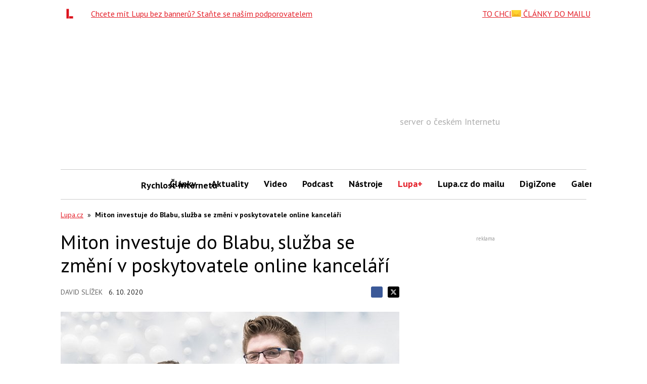

--- FILE ---
content_type: text/html; charset=utf-8
request_url: https://www.google.com/recaptcha/api2/aframe
body_size: 268
content:
<!DOCTYPE HTML><html><head><meta http-equiv="content-type" content="text/html; charset=UTF-8"></head><body><script nonce="z_24G4LbBomkxGk036T2YA">/** Anti-fraud and anti-abuse applications only. See google.com/recaptcha */ try{var clients={'sodar':'https://pagead2.googlesyndication.com/pagead/sodar?'};window.addEventListener("message",function(a){try{if(a.source===window.parent){var b=JSON.parse(a.data);var c=clients[b['id']];if(c){var d=document.createElement('img');d.src=c+b['params']+'&rc='+(localStorage.getItem("rc::a")?sessionStorage.getItem("rc::b"):"");window.document.body.appendChild(d);sessionStorage.setItem("rc::e",parseInt(sessionStorage.getItem("rc::e")||0)+1);localStorage.setItem("rc::h",'1768871123347');}}}catch(b){}});window.parent.postMessage("_grecaptcha_ready", "*");}catch(b){}</script></body></html>